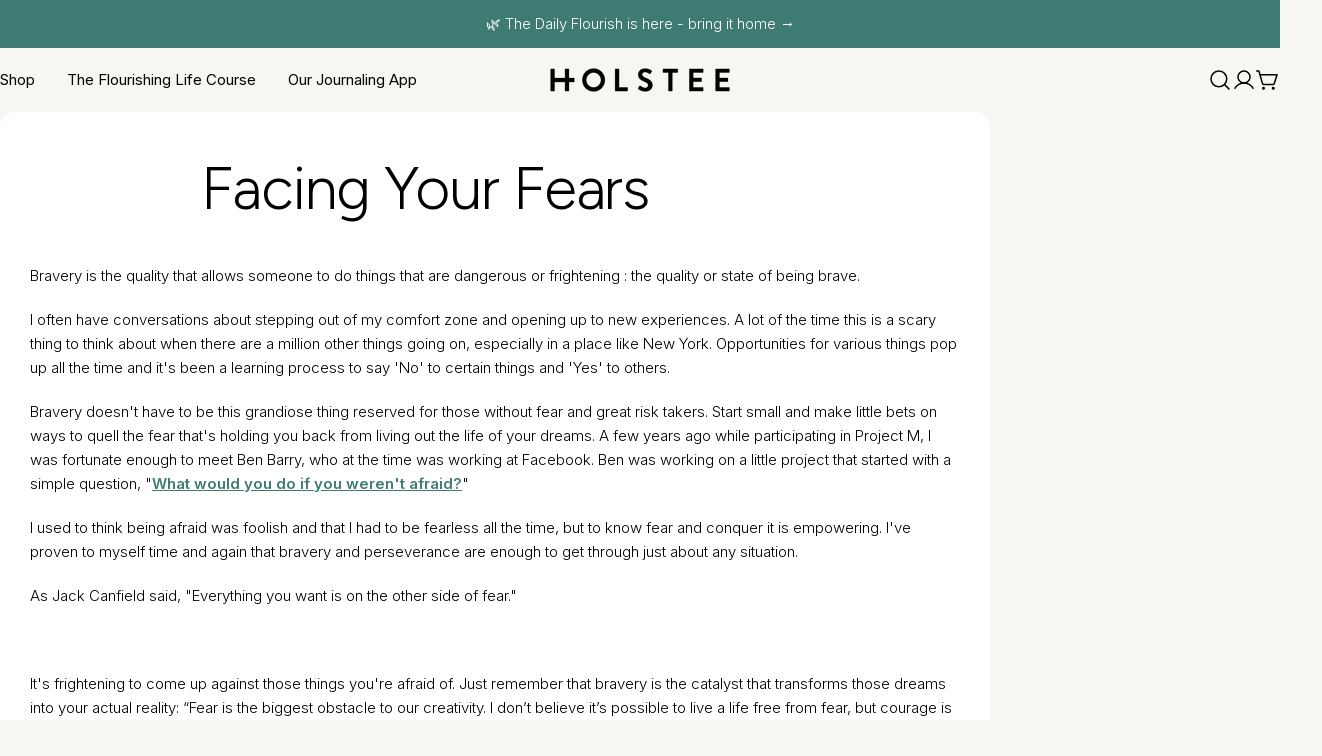

--- FILE ---
content_type: text/javascript
request_url: https://www.holstee.com/cdn/shop/t/436/assets/theme.js?v=2850312582286755431763410093
body_size: 11614
content:
window.FoxTheme=window.FoxTheme||{},FoxTheme.config={hasLocalStorage:!1,mqlMobile:!1,mqlTablet:!1,mediaQueryMobile:"screen and (max-width: 767px)",mediaQueryTablet:"screen and (max-width: 1023px)",motionReduced:window.matchMedia("(prefers-reduced-motion: reduce)").matches,isTouch:"ontouchstart"in window||navigator.maxTouchPoints>0||navigator.msMaxTouchPoints>0,isRTL:document.documentElement.getAttribute("dir")==="rtl"},console.log("%c"+window.FoxTheme.settings.themeName+" theme (v"+window.FoxTheme.settings.themeVersion+") by Foxecom | Learn more https://foxecom.com/products/sleek-shopify-theme","font-size: 14px; color: #FF5C00;"),function(){try{const key="sleek:test";window.localStorage.setItem(key,"test"),window.localStorage.removeItem(key),FoxTheme.config.hasLocalStorage=!0}catch{}FoxTheme.DOMready=function(callback){document.readyState!="loading"?callback():document.addEventListener("DOMContentLoaded",callback)},FoxTheme.a11y={trapFocusHandlers:{},getFocusableElements:container=>Array.from(container.querySelectorAll("summary, a[href], button:enabled, [tabindex]:not([tabindex^='-']), [draggable], area, input:not([type=hidden]):enabled, select:enabled, textarea:enabled, object, iframe")),trapFocus:(container,elementToFocus=container)=>{var elements=FoxTheme.a11y.getFocusableElements(container),first=elements[0],last=elements[elements.length-1];FoxTheme.a11y.removeTrapFocus(),FoxTheme.a11y.trapFocusHandlers.focusin=event=>{event.target!==container&&event.target!==last&&event.target!==first||document.addEventListener("keydown",FoxTheme.a11y.trapFocusHandlers.keydown)},FoxTheme.a11y.trapFocusHandlers.focusout=function(){document.removeEventListener("keydown",FoxTheme.a11y.trapFocusHandlers.keydown)},FoxTheme.a11y.trapFocusHandlers.keydown=function(event){event.code.toUpperCase()==="TAB"&&(event.target===last&&!event.shiftKey&&(event.preventDefault(),first.focus()),(event.target===container||event.target===first)&&event.shiftKey&&(event.preventDefault(),last.focus()))},document.addEventListener("focusout",FoxTheme.a11y.trapFocusHandlers.focusout),document.addEventListener("focusin",FoxTheme.a11y.trapFocusHandlers.focusin),elementToFocus.focus(),elementToFocus.tagName==="INPUT"&&["search","text","email","url"].includes(elementToFocus.type)&&elementToFocus.value&&elementToFocus.setSelectionRange(0,elementToFocus.value.length)},removeTrapFocus:(elementToFocus=null)=>{document.removeEventListener("focusin",FoxTheme.a11y.trapFocusHandlers.focusin),document.removeEventListener("focusout",FoxTheme.a11y.trapFocusHandlers.focusout),document.removeEventListener("keydown",FoxTheme.a11y.trapFocusHandlers.keydown),elementToFocus&&elementToFocus.focus()}},FoxTheme.utils={throttle:callback=>{let requestId=null,lastArgs;const later=context=>()=>{requestId=null,callback.apply(context,lastArgs)},throttled=(...args)=>{lastArgs=args,requestId===null&&(requestId=requestAnimationFrame(later(this)))};return throttled.cancel=()=>{cancelAnimationFrame(requestId),requestId=null},throttled},setScrollbarWidth:()=>{const scrollbarWidth=window.innerWidth-document.body.clientWidth;scrollbarWidth>0&&document.documentElement.style.setProperty("--scrollbar-width",`${scrollbarWidth}px`)},waitForEvent:(element,eventName)=>new Promise(resolve=>{const eventHandler=event=>{event.target===element&&(element.removeEventListener(eventName,eventHandler),resolve(event))};element.addEventListener(eventName,eventHandler)}),queryDomNodes:(selectors={},context=document)=>Object.entries(selectors).reduce((acc,[name,selector])=>{const findOne=typeof selector=="string",queryMethod=findOne?"querySelector":"querySelectorAll",sl=findOne?selector:selector[0];return acc[name]=context&&context[queryMethod](sl),!findOne&&acc[name]&&(acc[name]=[...acc[name]]),acc},{}),addEventDelegate:({context=document.documentElement,event="click",selector,handler,capture=!1})=>{const listener=function(e){for(let target=e.target;target&&target!==this;target=target.parentNode)if(target.matches(selector)){handler.call(target,e,target);break}};return context.addEventListener(event,listener,capture),()=>{context.removeEventListener(event,listener,capture)}},getSectionId:element=>element.hasAttribute("data-section-id")?element.dataset.sectionId:(element.classList.contains("shopify-section")||(element=element.closest(".shopify-section")),element.id.replace("shopify-section-","")),debounce:(fn,wait)=>{let t;return(...args)=>{clearTimeout(t),t=setTimeout(()=>fn.apply(this,args),wait)}},fetchConfig:(type="json")=>({method:"POST",headers:{"Content-Type":"application/json",Accept:`application/${type}`}}),setStorage(key,value,expiryInDays){if(!FoxTheme.config.hasLocalStorage)return;const item={value,expiry:new Date().getTime()+expiryInDays*864e5};window.localStorage.setItem(key,JSON.stringify(item))},getStorage(key){if(!FoxTheme.config.hasLocalStorage)return null;const itemStr=window.localStorage.getItem(key);if(!itemStr)return null;const item=JSON.parse(itemStr);return new Date().getTime()>item.expiry?(window.localStorage.removeItem(key),null):item.value},postLink:(path,options)=>{options=options||{};const method=options.method||"post",params=options.parameters||{},form=document.createElement("form");form.setAttribute("method",method),form.setAttribute("action",path);for(const key in params)for(const index in params[key])for(const key2 in params[key][index]){const hiddenField=document.createElement("input");hiddenField.setAttribute("type","hidden"),hiddenField.setAttribute("name",`${key}[${index}][${key2}]`),hiddenField.setAttribute("value",params[key][index][key2]),form.appendChild(hiddenField)}document.body.appendChild(form),form.submit(),document.body.removeChild(form)},imageReady:imageOrArray=>imageOrArray?(imageOrArray=imageOrArray instanceof Element?[imageOrArray]:Array.from(imageOrArray),Promise.all(imageOrArray.map(image=>new Promise(resolve=>{image.tagName==="IMG"&&image.complete||!image.offsetParent?resolve():image.onload=()=>resolve()})))):Promise.resolve(),displayedMedia:media=>Array.from(media).find(item=>window.getComputedStyle(item).display!=="none")},FoxTheme.pubsub={PUB_SUB_EVENTS:{cartUpdate:"cart-update",quantityUpdate:"quantity-update",variantChange:"variant-change",cartError:"cart-error",facetUpdate:"facet-update",optionValueSelectionChange:"option-value-selection-change"},subscribers:{},subscribe:(eventName,callback)=>(FoxTheme.pubsub.subscribers[eventName]===void 0&&(FoxTheme.pubsub.subscribers[eventName]=[]),FoxTheme.pubsub.subscribers[eventName]=[...FoxTheme.pubsub.subscribers[eventName],callback],function(){FoxTheme.pubsub.subscribers[eventName]=FoxTheme.pubsub.subscribers[eventName].filter(cb=>cb!==callback)}),publish:(eventName,data)=>{FoxTheme.pubsub.subscribers[eventName]&&FoxTheme.pubsub.subscribers[eventName].forEach(callback=>{callback(data)})}},FoxTheme.focusVisiblePolyfill=function(){const navKeys=["ARROWUP","ARROWDOWN","ARROWLEFT","ARROWRIGHT","TAB","ENTER","SPACE","ESCAPE","HOME","END","PAGEUP","PAGEDOWN"];let currentFocusedElement=null,mouseClick=null;window.addEventListener("keydown",event=>{navKeys.includes(event.code.toUpperCase())&&(mouseClick=!1)}),window.addEventListener("mousedown",event=>{mouseClick=!0}),window.addEventListener("focus",()=>{currentFocusedElement&&currentFocusedElement.classList.remove("focused"),!mouseClick&&(currentFocusedElement=document.activeElement,currentFocusedElement.classList.add("focused"))},!0)},FoxTheme.Carousel=function(){class Carousel{constructor(container,options,modules=null){this.container=container;let defaultModules=[FoxTheme.Swiper.Navigation,FoxTheme.Swiper.Pagination];modules&&(defaultModules=defaultModules.concat(modules)),this.options={modules:defaultModules,...options}}init(){this.slider=new FoxTheme.Swiper.Swiper(this.container,this.options)}}return Carousel}(),FoxTheme.delayUntilInteraction=function(){class ScriptLoader{constructor(callback,delay=5e3){this.loadScriptTimer=setTimeout(callback,delay),this.userInteractionEvents=["mouseover","mousemove","keydown","touchstart","touchend","touchmove","wheel"],this.onScriptLoader=this.triggerScriptLoader.bind(this,callback),this.userInteractionEvents.forEach(event=>{window.addEventListener(event,this.onScriptLoader,{passive:!0})})}triggerScriptLoader(callback){callback(),clearTimeout(this.loadScriptTimer),this.userInteractionEvents.forEach(event=>{window.removeEventListener(event,this.onScriptLoader,{passive:!0})})}}return ScriptLoader}(),FoxTheme.Currency=function(){const moneyFormat="${{amount}}";function formatMoney(cents,format){typeof cents=="string"&&(cents=cents.replace(".",""));let value="";const placeholderRegex=/\{\{\s*(\w+)\s*\}\}/,formatString=format||moneyFormat;function formatWithDelimiters(number,precision,thousands,decimal){if(thousands=thousands||",",decimal=decimal||".",isNaN(number)||number===null)return 0;number=(number/100).toFixed(precision);const parts=number.split("."),dollarsAmount=parts[0].replace(/(\d)(?=(\d\d\d)+(?!\d))/g,"$1"+thousands),centsAmount=parts[1]?decimal+parts[1]:"";return dollarsAmount+centsAmount}switch(formatString.match(placeholderRegex)[1]){case"amount":value=formatWithDelimiters(cents,2);break;case"amount_no_decimals":value=formatWithDelimiters(cents,0);break;case"amount_with_comma_separator":value=formatWithDelimiters(cents,2,".",",");break;case"amount_no_decimals_with_comma_separator":value=formatWithDelimiters(cents,0,".",",");break;case"amount_no_decimals_with_space_separator":value=formatWithDelimiters(cents,0," ");break;case"amount_with_apostrophe_separator":value=formatWithDelimiters(cents,2,"'");break}return formatString.replace(placeholderRegex,value)}function getBaseUnit(variant){if(variant&&!(!variant.unit_price_measurement||!variant.unit_price_measurement.reference_value))return variant.unit_price_measurement.reference_value===1?variant.unit_price_measurement.reference_unit:variant.unit_price_measurement.reference_value+variant.unit_price_measurement.reference_unit}return{formatMoney,getBaseUnit}}(),new FoxTheme.delayUntilInteraction(()=>{document.body.removeAttribute("data-initializing")}),FoxTheme.DOMready(FoxTheme.utils.setScrollbarWidth);const mql=window.matchMedia(FoxTheme.config.mediaQueryMobile);FoxTheme.config.mqlMobile=mql.matches,mql.onchange=event=>{event.matches?(FoxTheme.config.mqlMobile=!0,document.dispatchEvent(new CustomEvent("matchMobile"))):(FoxTheme.config.mqlMobile=!1,document.dispatchEvent(new CustomEvent("unmatchMobile")))};const mqlTablet=window.matchMedia(FoxTheme.config.mediaQueryTablet);FoxTheme.config.mqlTablet=mqlTablet.matches,mqlTablet.onchange=event=>{event.matches?(FoxTheme.config.mqlTablet=!0,document.dispatchEvent(new CustomEvent("matchTablet"))):(FoxTheme.config.mqlTablet=!1,document.dispatchEvent(new CustomEvent("unmatchTablet")))}}();try{document.querySelector(":focus-visible")}catch{FoxTheme.focusVisiblePolyfill()}function pauseAllMedia(){document.querySelectorAll(".js-youtube").forEach(video=>{video.contentWindow.postMessage('{"event":"command","func":"pauseVideo","args":""}',"*")}),document.querySelectorAll(".js-vimeo").forEach(video=>{video.contentWindow.postMessage('{"method":"pause"}',"*")}),document.querySelectorAll("video").forEach(video=>video.pause()),document.querySelectorAll("product-model").forEach(model=>{model.modelViewerUI&&model.modelViewerUI.pause()})}class HTMLUpdateUtility{static viewTransition(oldNode,newContent,preProcessCallbacks=[],postProcessCallbacks=[]){if(!oldNode||!newContent)return;preProcessCallbacks?.forEach(callback=>callback(newContent));const newNodeWrapper=document.createElement("div");HTMLUpdateUtility.setInnerHTML(newNodeWrapper,newContent.outerHTML);const newNode=newNodeWrapper.firstChild,uniqueKey=Date.now();oldNode.querySelectorAll("[id], [form]").forEach(element=>{element.id&&(element.id=`${element.id}-${uniqueKey}`),element.form&&element.setAttribute("form",`${element.form.getAttribute("id")}-${uniqueKey}`)}),oldNode.parentNode.insertBefore(newNode,oldNode),oldNode.style.display="none",postProcessCallbacks?.forEach(callback=>callback(newNode)),setTimeout(()=>oldNode.remove(),500)}static setInnerHTML(element,html){element.innerHTML=html,element.querySelectorAll("script").forEach(oldScriptTag=>{const newScriptTag=document.createElement("script");Array.from(oldScriptTag.attributes).forEach(attribute=>{newScriptTag.setAttribute(attribute.name,attribute.value)}),newScriptTag.appendChild(document.createTextNode(oldScriptTag.innerHTML)),oldScriptTag.parentNode.replaceChild(newScriptTag,oldScriptTag)})}}class PageTransition extends HTMLElement{constructor(){super(),window.addEventListener("beforeunload",()=>{document.body.classList.add("page-loading")}),window.addEventListener("DOMContentLoaded",()=>{FoxTheme.Motion.animate(this,{visibility:"hidden",opacity:0},{duration:1}),document.body.classList.add("page-loaded"),document.dispatchEvent(new CustomEvent("page:loaded"))}),window.addEventListener("pageshow",event=>{event.persisted&&document.body.classList.remove("page-loading")})}}customElements.define("page-transition",PageTransition);const clearModalComponentCount=new WeakMap;class ModalComponent extends HTMLElement{constructor(){super(),this.events={handleAfterHide:"modal:handleAfterHide",handleAfterShow:"modal:handleAfterShow"},this.classes={show:"modal-show",showing:"modal-showing"}}static get observedAttributes(){return["id","open"]}get isLockingNeeded(){return!1}get requiresBodyAppended(){return!1}get controls(){return Array.from(document.querySelectorAll(`[aria-controls="${this.id}"]`))}get designMode(){return this.hasAttribute("shopify-design-mode")}get open(){return this.hasAttribute("open")}get overlay(){return this._overlay||(this._overlay=this.querySelector(".fixed-overlay")),this._overlay}get focusElement(){return this.querySelector("button")}connectedCallback(){if(this.abortController=new AbortController,this.controls.forEach(button=>{button.addEventListener("click",this.onButtonClick.bind(this),{signal:this.abortController.signal})}),document.addEventListener("keyup",event=>{event.code==="Escape"&&this.hide()},{signal:this.abortController.signal}),this.designMode&&Shopify.designMode){const section=this.closest(".shopify-section");section.addEventListener("shopify:section:select",event=>{this.show(null,!event.detail.load)},{signal:this.abortController.signal}),section.addEventListener("shopify:section:deselect",()=>{this.hide()},{signal:this.abortController.signal})}}disconnectedCallback(){this.abortController.abort()}attributeChangedCallback(name,oldValue,newValue){switch(name){case"open":this.controls.forEach(button=>button.setAttribute("aria-expanded",newValue===null?"false":"true")),oldValue===null&&(newValue===""||newValue==="immediate")?(this.hidden=!1,this.removeAttribute("inert"),this.parentElementBeforeAppend=null,this.requiresBodyAppended&&this.parentElement!==document.body&&(this.parentElementBeforeAppend=this.parentElement,document.body.append(this)),(this.handleShowTransition(newValue!=="immediate")||Promise.resolve()).then(()=>{this.handleAfterShow(),this.dispatchEvent(new CustomEvent(this.events.handleAfterShow,{bubbles:!0}))})):oldValue!==null&&newValue===null&&(this.setAttribute("inert",""),(this.handleHideTransition()||Promise.resolve()).then(()=>{this.handleAfterHide(),this.hasAttribute("inert")&&(this.parentElement===document.body&&this.parentElementBeforeAppend&&(this.parentElementBeforeAppend.appendChild(this),this.parentElementBeforeAppend=null),this.dispatchEvent(new CustomEvent(this.events.handleAfterHide,{bubbles:!0})),this.hidden=!0)})),this.dispatchEvent(new CustomEvent("toggle",{bubbles:!0}));break}}onButtonClick(event){event.preventDefault(),this.open?this.hide():this.show(event.currentTarget)}hide(){if(this.open)return this.removeAttribute("open"),FoxTheme.utils.waitForEvent(this,this.events.handleAfterHide)}show(activeElement=null,animate=!0){if(this.shouleBeShow()&&!this.open)return this.prepareToShow(),this.activeElement=activeElement,this.setAttribute("open",animate?"":"immediate"),this.isLockingNeeded&&document.body.classList.add(this.classes.showing),FoxTheme.utils.waitForEvent(this,this.events.handleAfterShow)}handleAfterHide(){setTimeout(()=>{if(FoxTheme.a11y.removeTrapFocus(this.activeElement),this.isLockingNeeded){const currentModalCount=clearModalComponentCount.get(ModalComponent)-1;clearModalComponentCount.set(ModalComponent,currentModalCount),document.body.classList.toggle(this.classes.show,currentModalCount>0)}})}handleAfterShow(){if(FoxTheme.a11y.trapFocus(this,this.focusElement),this.isLockingNeeded){const currentLockCount=clearModalComponentCount.get(ModalComponent)+1;clearModalComponentCount.set(ModalComponent,currentLockCount),document.body.classList.remove(this.classes.showing),document.body.classList.add(this.classes.show)}}shouleBeShow(){return!0}prepareToShow(){}handleShowTransition(){return setTimeout(()=>{this.setAttribute("active","")},75),new Promise(resolve=>{this.overlay.addEventListener("transitionend",resolve,{once:!0})})}handleHideTransition(){return this.removeAttribute("active"),new Promise(resolve=>{this.overlay.addEventListener("transitionend",resolve,{once:!0})})}}customElements.define("modal-component",ModalComponent),clearModalComponentCount.set(ModalComponent,0);class BasicModal extends ModalComponent{constructor(){super()}get isLockingNeeded(){return!0}get requiresBodyAppended(){return!0}}customElements.define("basic-modal",BasicModal);class DrawerComponent extends ModalComponent{constructor(){super(),this.events={handleAfterHide:"drawer:handleAfterHide",handleAfterShow:"drawer:handleAfterShow"}}get isLockingNeeded(){return!0}get requiresBodyAppended(){return!0}}customElements.define("drawer-component",DrawerComponent);class AccordionDetails extends HTMLDetailsElement{constructor(){super(),this.initAccordion()}initAccordion(){this.isOpen=this.hasAttribute("open"),this.summaryElement=this.querySelector("summary"),this.contentElement=this.querySelector("summary + *"),this.setAttribute("aria-expanded",this.isOpen?"true":"false"),this.summaryElement.addEventListener("click",this.toggleAccordion.bind(this)),Shopify.designMode&&this.designModeEventSetup()}static get observedAttributes(){return["open"]}get open(){return this.isOpen}set open(value){value!==this.isOpen&&(this.isOpen=value,this.isConnected?this.animateAccordion(value):value?this.setAttribute("open",""):this.removeAttribute("open"),this.setAttribute("aria-expanded",value?"true":"false"),this.setAttribute("aria-controls",this.contentElement.id),this.handleAfterToggle())}handleAfterToggle(){}toggleAccordion(event){event.preventDefault(),this.open=!this.open}close(){this.isOpen=!1,this.animateAccordion(!1)}async animateAccordion(isOpen){this.style.overflow="hidden",isOpen?(this.setAttribute("open",""),await FoxTheme.Motion.timeline([[this,{height:[`${this.summaryElement.clientHeight+1}px`,`${this.scrollHeight+1}px`]},{duration:.25,easing:"ease"}],[this.contentElement,{opacity:[0,1],transform:["translateY(10px)","translateY(0)"]},{duration:.15,at:"<"}]]).finished):(await FoxTheme.Motion.timeline([[this.contentElement,{opacity:0},{duration:.15}],[this,{height:[`${this.clientHeight+1}px`,`${this.summaryElement.clientHeight+1}px`]},{duration:.25,at:"<",easing:"ease"}]]).finished,this.removeAttribute("open")),this.style.height="auto",this.style.overflow="visible"}designModeEventSetup(){this.addEventListener("shopify:block:select",()=>{this.open=!0}),this.addEventListener("shopify:block:deselect",()=>{this.open=!1})}attributeChangedCallback(name,oldValue,newValue){name==="open"&&this.setAttribute("aria-controls",this.contentElement.id)}}customElements.define("accordion-details",AccordionDetails,{extends:"details"});class AccordionGroup extends AccordionDetails{constructor(){super()}handleAfterToggle(){this.isOpen&&(this.closest(".accordion-parent")||document).querySelectorAll('details[is="accordion-group"]').forEach(details=>{details!==this&&(details.open=!1)})}}customElements.define("accordion-group",AccordionGroup,{extends:"details"});class ProgressBar extends HTMLElement{constructor(){super(),!this.hasAttribute("style")&&(this.dataset.from&&this.initProgress(),FoxTheme.Motion.inView(this,this.init.bind(this)))}init(){this.setPercentage(this.dataset.value,this.dataset.max)}initProgress(){this.setPercentage(this.dataset.from,this.dataset.max)}setPercentage(val1,val2){this.style.setProperty("--percent",`${parseInt(val1)/parseInt(val2)*100}%`)}}customElements.define("progress-bar",ProgressBar);class CartCount extends HTMLElement{constructor(){super()}cartUpdateUnsubscriber=void 0;connectedCallback(){this.cartUpdateUnsubscriber=FoxTheme.pubsub.subscribe(FoxTheme.pubsub.PUB_SUB_EVENTS.cartUpdate,this.onCartUpdate.bind(this))}disconnectedCallback(){this.cartUpdateUnsubscriber&&this.cartUpdateUnsubscriber()}get itemCount(){return parseInt(this.innerText)}onCartUpdate(event){if(event.cart.errors)return;event.cart.item_count>99?(this.innerHTML='<span class="text-sm">99+</span>',this.classList.add("cart-count--small-medium")):(this.innerText=event.cart.item_count,this.classList.remove("cart-count--small-medium")),this.hidden=this.itemCount===0;const method=this.itemCount===0?"remove":"add";document.documentElement.classList[method]("cart-has-items")}}customElements.define("cart-count",CartCount);class QuantityInput extends HTMLInputElement{constructor(){super(),this.addEventListener("input",this.onValueInput),this.addEventListener("change",this.onValueChanged),this.addEventListener("keydown",this.onKeyDown),this.addEventListener("focus",this.select)}get quantity(){return parseInt(this.value)}set quantity(quantity){const isNumeric=(typeof quantity=="number"||typeof quantity=="string"&&quantity.trim()!=="")&&!isNaN(quantity);quantity!==""&&((!isNumeric||quantity<0)&&(quantity=parseInt(quantity)||1),this.value=Math.max(this.min||1,Math.min(quantity,this.max||Number.MAX_VALUE)).toString(),this.size=Math.max(this.value.length+1,2))}onValueInput(){this.quantity=this.value}onValueChanged(){this.value===""&&(this.quantity=1)}onKeyDown(event){event.stopPropagation(),event.key==="ArrowUp"?this.quantity=this.quantity++:event.key==="ArrowDown"&&(this.quantity=this.quantity--)}}customElements.define("quantity-input",QuantityInput,{extends:"input"});class QuantitySelector extends HTMLElement{constructor(){super()}connectedCallback(){this.abortController=new AbortController,this.input=this.querySelector("input"),this.buttons=Array.from(this.querySelectorAll("button")),this.changeEvent=new Event("change",{bubbles:!0}),this.buttons.forEach(button=>button.addEventListener("click",this.onButtonClick.bind(this)),{signal:this.abortController.signal})}disconnectedCallback(){this.abortController.abort()}onButtonClick(event){event.preventDefault();const previousValue=this.input.value;event.currentTarget.name==="plus"?this.input.quantity=this.input.quantity+1:this.input.quantity=this.input.quantity-1,previousValue!==this.input.value&&this.input.dispatchEvent(this.changeEvent)}}customElements.define("quantity-selector",QuantitySelector);const onYouTubeApiLoaded=new Promise(resolve=>{window.onYouTubeIframeAPIReady=()=>resolve()});class VideoElement extends HTMLElement{constructor(){super(),this.posterElement&&this.posterElement.addEventListener("click",this.handlePosterClick.bind(this)),this.autoplay&&FoxTheme.Motion.inView(this,()=>(this.paused||this.play(),()=>{this.pause()}))}get posterElement(){return this.querySelector('[id^="DeferredPoster-"]')}get controlledElement(){return this.hasAttribute("aria-controls")?document.getElementById(this.getAttribute("aria-controls")):null}get autoplay(){return this.hasAttribute("autoplay")}get playing(){return this.hasAttribute("playing")}get player(){return this.playerProxy=this.playerProxy||new Proxy(this.initializePlayer(),{get:(target,prop)=>async()=>{target=await target,this.handlePlayerAction(target,prop)}})}static get observedAttributes(){return["playing"]}handlePosterClick(event){event.preventDefault(),event.stopPropagation(),this.playing?(this.paused=!0,this.pause()):(this.paused=!1,this.play())}play(){this.playing||this.player.play()}pause(){this.playing&&this.player.pause()}attributeChangedCallback(name,oldValue,newValue){if(name==="playing"){if(oldValue===null&&newValue==="")return this.dispatchEvent(new CustomEvent("video:play",{bubbles:!0}));if(newValue===null)return this.dispatchEvent(new CustomEvent("video:pause",{bubbles:!0}))}}initializePlayer(){if(this.hasAttribute("source"))return this.setAttribute("loaded",""),this.closest(".media")?.classList.remove("loading"),new Promise(async resolve=>{const templateElement=this.querySelector("template");templateElement&&templateElement.replaceWith(templateElement.content.firstElementChild.cloneNode(!0));const muteVideo=this.hasAttribute("autoplay")||window.matchMedia("screen and (max-width: 1023px)").matches,script=document.createElement("script");if(script.type="text/javascript",this.getAttribute("source")==="youtube"){(!window.YT||!window.YT.Player)&&(script.src="https://www.youtube.com/iframe_api",document.head.appendChild(script),await new Promise(resolve2=>{script.onload=resolve2})),await onYouTubeApiLoaded;const player=new YT.Player(this.querySelector("iframe"),{events:{onReady:()=>{muteVideo&&player.mute(),resolve(player)},onStateChange:event=>{event.data===YT.PlayerState.PLAYING?this.setAttribute("playing",""):(event.data===YT.PlayerState.ENDED||event.data===YT.PlayerState.PAUSED)&&this.removeAttribute("playing")}}})}if(this.getAttribute("source")==="vimeo"){(!window.Vimeo||!window.Vimeo.Player)&&(script.src="https://player.vimeo.com/api/player.js",document.head.appendChild(script),await new Promise(resolve2=>{script.onload=resolve2}));const player=new Vimeo.Player(this.querySelector("iframe"));muteVideo&&player.setMuted(!0),player.on("play",()=>{this.setAttribute("playing","")}),player.on("pause",()=>this.removeAttribute("playing")),player.on("ended",()=>this.removeAttribute("playing")),resolve(player)}});{this.appendChild(this.querySelector("template").content.firstElementChild.cloneNode(!0)),this.setAttribute("loaded",""),this.closest(".media")?.classList.remove("loading");const player=this.querySelector("video");return player.addEventListener("play",()=>{this.setAttribute("playing",""),this.removeAttribute("suspended")}),player.addEventListener("pause",()=>{!player.seeking&&player.paused&&this.removeAttribute("playing")}),player}}handlePlayerAction(target,prop){this.getAttribute("source")==="youtube"?prop==="play"?target.playVideo():target.pauseVideo():prop==="play"&&!this.hasAttribute("source")?target.play().catch(error=>{if(error.name==="NotAllowedError"){this.setAttribute("suspended",""),target.controls=!0;const replacementImageSrc=target.previousElementSibling?.currentSrc;replacementImageSrc&&(target.poster=replacementImageSrc)}}):target[prop]()}}customElements.define("video-element",VideoElement);class LocalizationForm extends HTMLElement{constructor(){super(),this.elements={input:this.querySelector('input[name="locale_code"], input[name="country_code"]'),button:this.querySelector("button"),panel:this.querySelector(".disclosure-list")},this.elements.panel.removeAttribute("hidden"),this.elements.button.addEventListener("click",this.openSelector.bind(this)),this.elements.button.addEventListener("focusout",this.closeSelector.bind(this)),this.addEventListener("keyup",this.onContainerKeyUp.bind(this)),this.querySelectorAll("a").forEach(item=>item.addEventListener("click",this.onItemClick.bind(this))),this.handleDropdownPos()}handleDropdownPos(){const offsetButton=this.elements.button.getBoundingClientRect().right;window.innerWidth-offsetButton<220&&this.elements.button.nextElementSibling&&this.elements.button.nextElementSibling.classList.add("disclosure-list__right")}hidePanel(){this.elements.button.setAttribute("aria-expanded","false"),this.removeAttribute("open")}onContainerKeyUp(event){event.code.toUpperCase()==="ESCAPE"&&(this.hidePanel(),this.elements.button.focus())}onItemClick(event){event.preventDefault();const form=this.querySelector("form");this.elements.input.value=event.currentTarget.dataset.value,form&&form.submit()}openSelector(){this.elements.button.focus(),this.toggleAttribute("open"),this.elements.button.setAttribute("aria-expanded",(this.elements.button.getAttribute("aria-expanded")==="false").toString())}closeSelector(event){const shouldClose=event.relatedTarget&&event.relatedTarget.nodeName==="BUTTON"||event.relatedTarget&&!event.relatedTarget.classList.contains("disclosure-list__option");(event.relatedTarget===null||shouldClose)&&this.hidePanel(shouldClose)}}customElements.define("localization-form",LocalizationForm);class GridList extends HTMLElement{constructor(){super(),!(FoxTheme.config.motionReduced||this.hasAttribute("motion-reduced"))&&(this.hideGridItems(),FoxTheme.Motion.inView(this,this.showGridItems.bind(this),{margin:"0px 0px -50px 0px"}))}get gridItems(){return this.querySelectorAll(".f-column")}get visibleGridItems(){return this.querySelectorAll(".f-column:not([style])")}hideGridItems(){FoxTheme.Motion.animate(this.gridItems,{transform:"translateY(3.5rem)",opacity:.01,visibility:"hidden"},{duration:0})}showGridItems(){FoxTheme.Motion.animate(this.gridItems,{transform:["translateY(3.5rem)","translateY(0)"],opacity:[.01,1],visibility:["hidden","visible"]},{duration:.5,delay:FoxTheme.config.motionReduced?0:FoxTheme.Motion.stagger(.1),easing:[0,0,.3,1]})}reShowVisibleGridItems(){FoxTheme.Motion.animate(this.visibleGridItems,{transform:["translateY(3.5rem)","translateY(0)"],opacity:[.01,1],visibility:["hidden","visible"]},{duration:.5,delay:FoxTheme.config.motionReduced?0:FoxTheme.Motion.stagger(.1),easing:[0,0,.3,1]})}}customElements.define("grid-list",GridList);class AnnouncementBar extends HTMLElement{constructor(){super(),this.announcementItemsWrapper=this.querySelector(".swiper-wrapper"),FoxTheme.Motion.inView(this,this.initializeCarousel.bind(this),{margin:"200px 0px 200px 0px"})}getNextSlideButton(){return this.querySelector(".swiper-button-next")}getPrevSlideButton(){return this.querySelector(".swiper-button-prev")}get getSlideItems(){return this._cachedSlideItems=this._cachedSlideItems||Array.from(this.announcementItemsWrapper.children)}isAutoplayEnabled(){return this.hasAttribute("autoplay")}getAutoplaySpeed(){return this.hasAttribute("autoplay")?parseInt(this.getAttribute("autoplay-speed"))*1e3:5e3}initializeCarousel(){this.getSlideItems.length>1&&(this.carousel=new FoxTheme.Carousel(this,{navigation:{nextEl:this.getNextSlideButton(),prevEl:this.getPrevSlideButton()},loop:!0,autoplay:this.isAutoplayEnabled()?{delay:this.getAutoplaySpeed(),pauseOnMouseEnter:!0}:!1},FoxTheme.Swiper.Autoplay),this.carousel&&this.carousel.init(),Shopify.designMode&&this.addEventListener("shopify:block:select",event=>{this.carousel.slider.slideToLoop(this.getSlideItems.indexOf(event.target))}))}}customElements.define("announcement-bar",AnnouncementBar);class SelectElement extends HTMLElement{constructor(){super(),FoxTheme.Motion.inView(this,this.init.bind(this),{margin:"200px 0px 200px 0px"}),this.select=this.querySelector("select"),this.select&&this.select.addEventListener("change",this.handleSelectChange.bind(this))}init(){const style=window.getComputedStyle(this),value=this.select.options[this.select.selectedIndex].text,text=document.createElement("span");text.style.fontFamily=style.fontFamily,text.style.fontSize=style.fontSize,text.style.fontWeight=style.fontWeight,text.style.visibility="hidden",text.style.position="absolute",text.innerHTML=value,document.body.appendChild(text);const width=text.clientWidth;this.style.setProperty("--width",`${width}px`),text.remove()}handleSelectChange(){this.init()}}customElements.define("select-element",SelectElement);class ProductBundleVariantSelector extends HTMLElement{constructor(){super(),this.cssClasses={soldOut:"f-price--sold-out",onSale:"f-price--on-sale",noCompare:"f-price--no-compare"},this.priceElement=this.querySelector(".f-price"),this.variantSelect=this.querySelector("select"),this.variantSelect&&this.variantSelect.addEventListener("change",this.handleVariantChange.bind(this))}handleVariantChange(event){const variantSelect=event.target,selectedVariant=variantSelect.options[variantSelect.selectedIndex],compareAtPrice=parseInt(selectedVariant.dataset.compare_at_price||0),price=parseInt(selectedVariant.dataset.price||0),available=selectedVariant.dataset.available==="true",priceVaries=variantSelect.dataset.price_varies==="true",compareAtPriceVaries=variantSelect.dataset.compare_at_price_varies==="true";this.priceElement.classList.remove(this.cssClasses.soldOut),this.priceElement.classList.remove(this.cssClasses.onSale),this.priceElement.classList.remove(this.cssClasses.noCompare),available?compareAtPrice>price&&available&&this.priceElement.classList.add(this.cssClasses.onSale):this.priceElement.classList.add(this.cssClasses.soldOut),!priceVaries&&compareAtPriceVaries&&this.priceElement.classList.add(this.cssClasses.noCompare);const regularPriceElement=this.querySelector(".f-price__regular");regularPriceElement.querySelector(".f-price-item--regular").innerHTML=`${FoxTheme.Currency.formatMoney(price,FoxTheme.settings.moneyFormat)}`;const salePriceElement=this.querySelector(".f-price__sale");salePriceElement.querySelector(".f-price-item--regular").innerHTML=`<s>${FoxTheme.Currency.formatMoney(compareAtPrice,FoxTheme.settings.moneyFormat)}</s>`,salePriceElement.querySelector(".f-price-item--sale").innerHTML=`${FoxTheme.Currency.formatMoney(price,FoxTheme.settings.moneyFormat)}`}}customElements.define("product-bundle-variant-selector",ProductBundleVariantSelector);class ProductsBundle extends HTMLElement{constructor(){super(),this.cssClasses={hover:"is-hover",active:"is-active"},this.cartDrawerElement=document.querySelector("cart-drawer"),this.addToCartButtonElement=this.querySelector("button"),this.addToCartButtonElement&&this.addToCartButtonElement.addEventListener("click",this.handleButtonClick.bind(this)),this.productBundleBlocks=this.querySelectorAll("[data-block-id]"),this.productBundleBlocks.forEach(block=>block.addEventListener("mouseenter",this.handleBlockHover.bind(this,"enter"))),this.productBundleBlocks.forEach(block=>block.addEventListener("mouseleave",this.handleBlockHover.bind(this,"leave")))}handleBlockHover(type,event){type==="enter"?(this.classList.add(this.cssClasses.hover),this.toggleBlockActive(event.target,!0)):(this.classList.remove(this.cssClasses.hover),this.toggleBlockActive(null,!1))}toggleBlockActive(target,isActive){this.productBundleBlocks.forEach(block=>{target?block.dataset.blockId===target.dataset.blockId?block.classList.add(this.cssClasses.active):block.classList.remove(this.cssClasses.active):block.classList.remove(this.cssClasses.active)})}handleButtonClick(event){event.preventDefault(),this.lastClickedElement=event.submitter||event.currentTarget;const items={items:[...this.querySelectorAll('[name="id"]')].map(e=>e.value).map(e=>({id:e,quantity:1}))};if(document.body.classList.contains("cart-template")||FoxTheme.settings.cartType!="drawer"){FoxTheme.utils.postLink(FoxTheme.routes.cart_add_url,{parameters:{...items}});return}this.showErrorMessage(),this.toggleButtonLoading(!0);let sectionsToBundle=[];document.documentElement.dispatchEvent(new CustomEvent("cart:grouped-sections",{bubbles:!0,detail:{sections:sectionsToBundle}}));const body=JSON.stringify({...items,sections:sectionsToBundle,section_url:window.pathname});fetch(`${FoxTheme.routes.cart_add_url}`,{...FoxTheme.utils.fetchConfig("javascript"),body}).then(response=>response.json()).then(async parsedState=>{if(parsedState.status){this.showErrorMessage(parsedState.description);return}if(parsedState.status===422)document.dispatchEvent(new CustomEvent("product-ajax:error",{detail:{errorMessage:parsedState.description}}));else{const cartJson=await(await fetch(`${FoxTheme.routes.cart_url}`,{...FoxTheme.utils.fetchConfig()})).json();cartJson.sections=parsedState.sections,FoxTheme.pubsub.publish(FoxTheme.pubsub.PUB_SUB_EVENTS.cartUpdate,{cart:cartJson}),document.dispatchEvent(new CustomEvent("ajaxProduct:added",{detail:{product:parsedState}})),this.cartDrawerElement&&this.cartDrawerElement.show(this.lastClickedElement)}}).catch(e=>{console.error(e)}).finally(()=>{this.toggleButtonLoading(!1)})}showErrorMessage(errorMessage=!1){this.errorMessageElement=this.errorMessageElement||this.querySelector(".product-form__error-message"),this.errorMessageElement?(this.errorMessageElement.hidden=!errorMessage,errorMessage&&(this.errorMessageElement.textContent=errorMessage)):errorMessage&&alert(errorMessage)}toggleButtonLoading(status){status?(this.addToCartButtonElement.classList.add("btn--loading"),this.addToCartButtonElement.setAttribute("disabled",!0)):(this.addToCartButtonElement.classList.remove("btn--loading"),this.addToCartButtonElement.removeAttribute("disabled"))}}customElements.define("products-bundle",ProductsBundle);class ProductRecentlyViewed extends HTMLElement{constructor(){if(super(),FoxTheme.config.hasLocalStorage){const productId=parseInt(this.dataset.productId),cookieName="sleektheme:recently-viewed",items=JSON.parse(window.localStorage.getItem(cookieName)||"[]");items.includes(productId)&&items.splice(items.indexOf(productId),1),items.unshift(productId),window.localStorage.setItem(cookieName,JSON.stringify(items.slice(0,20)))}}}customElements.define("product-recently-viewed",ProductRecentlyViewed);class MotionElement extends HTMLElement{constructor(){super()}connectedCallback(){FoxTheme.config.motionReduced||(this.preInitialize(),FoxTheme.Motion.inView(this,async()=>{!this.isInstant&&this.media&&await FoxTheme.utils.imageReady(this.media),this.initialize()},{margin:"0px 0px -50px 0px"}))}get isHold(){return this.hasAttribute("hold")}get isInstant(){return this.hasAttribute("data-instantly")}get mediaElements(){return Array.from(this.querySelectorAll("img, iframe, svg"))}get animationType(){return this.dataset.motion||"fade-up"}get animationDelay(){return parseInt(this.dataset.motionDelay||0)/1e3}preInitialize(){if(!this.isHold)switch(this.animationType){case"fade-in":FoxTheme.Motion.animate(this,{opacity:.01},{duration:0});break;case"fade-up":FoxTheme.Motion.animate(this,{transform:"translateY(2.5rem)",opacity:.01},{duration:0});break;case"zoom-in":FoxTheme.Motion.animate(this,{transform:"scale(0.8)"},{duration:0});break;case"zoom-in-lg":FoxTheme.Motion.animate(this,{transform:"scale(0)"},{duration:0});break;case"zoom-out":FoxTheme.Motion.animate(this,{transform:"scale(1.3)"},{duration:0});break;case"zoom-out-sm":FoxTheme.Motion.animate(this,{transform:"scale(1.1)"},{duration:0})}}async initialize(){if(!this.isHold)switch(this.animationType){case"fade-in":await FoxTheme.Motion.animate(this,{opacity:1},{duration:1.5,delay:this.animationDelay,easing:[0,0,.3,1]}).finished;break;case"fade-up":await FoxTheme.Motion.animate(this,{transform:"translateY(0)",opacity:1},{duration:.5,delay:this.animationDelay,easing:[0,0,.3,1]}).finished;break;case"zoom-in":await FoxTheme.Motion.animate(this,{transform:"scale(1)"},{duration:1.3,delay:this.animationDelay,easing:[0,0,.3,1]}).finished;break;case"zoom-in-lg":await FoxTheme.Motion.animate(this,{transform:"scale(1)"},{duration:.5,delay:this.animationDelay,easing:[0,0,.3,1]}).finished;break;case"zoom-out":await FoxTheme.Motion.animate(this,{transform:"scale(1)"},{duration:1.5,delay:this.animationDelay,easing:[0,0,.3,1]}).finished;break;case"zoom-out-sm":await FoxTheme.Motion.animate(this,{transform:"scale(1)"},{duration:1,delay:this.animationDelay,easing:[0,0,.3,1]}).finished;break}}async resetAnimation(duration){switch(this.animationType){case"fade-in":await FoxTheme.Motion.animate(this,{opacity:0},{duration:duration||1.5,delay:this.animationDelay,easing:duration?"none":[0,0,.3,1]}).finished;break;case"fade-up":await FoxTheme.Motion.animate(this,{transform:"translateY(2.5rem)",opacity:0},{duration:duration||.5,delay:this.animationDelay,easing:duration?"none":[0,0,.3,1]}).finished;break;case"zoom-in":await FoxTheme.Motion.animate(this,{transform:"scale(0)"},{duration:duration||1.3,delay:this.animationDelay,easing:duration?"none":[0,0,.3,1]}).finished;break;case"zoom-in-lg":await FoxTheme.Motion.animate(this,{transform:"scale(0)"},{duration:duration||1.3,delay:this.animationDelay,easing:duration?"none":[0,0,.3,1]}).finished;break;case"zoom-out":await FoxTheme.Motion.animate(this,{transform:"scale(0)"},{duration:duration||1.3,delay:this.animationDelay,easing:duration?"none":[.16,1,.3,1]}).finished;break;case"zoom-out-sm":await FoxTheme.Motion.animate(this,{transform:"scale(0)"},{duration:duration||1.3,delay:this.animationDelay,easing:duration?"none":[.16,1,.3,1]}).finished;break}}refreshAnimation(){this.removeAttribute("hold"),this.preInitialize(),setTimeout(()=>{this.initialize()},50)}}customElements.define("motion-element",MotionElement);class TabsComponent extends HTMLElement{constructor(){super(),this.selectors={tabHeader:'[role="tablist"]',tabPanels:['[role="tabpanel"]'],tabNavs:['[role="tab"]'],tabSelect:"tab-selector"},this.domNodes=FoxTheme.utils.queryDomNodes(this.selectors,this),this.selectedIndex=0,this.selectedTab=this.domNodes.tabPanels[this.selectedIndex],this.scrollToActiveTab=this.dataset.scrollToActiveTab==="true",this.scrollOffset=20,this.headerEl=document.querySelector('.header-section header[is="sticky-header"]'),this.init(),this.setActiveTab(0),this.tabChange=new CustomEvent("tabChange",{bubbles:!0,detail:{selectedTab:this.selectedTab}})}connectedCallback(){this.setActiveTab(0)}init=()=>{this.domNodes.tabNavs.forEach(tab=>{tab.addEventListener("click",this.onTabClick.bind(this))}),this.domNodes.tabHeader&&this.domNodes.tabHeader.addEventListener("keydown",this.handleKeyDown.bind(this)),this.setAccessible()};static get observedAttributes(){return["data-selected"]}get buttons(){return this._buttons=this._buttons||Array.from(this.querySelectorAll('button[role="tab"]'))}getHeaderHeight(){let headerHeight=0;if(this.headerEl){const height=Math.round(this.headerEl.offsetHeight);if(this.headerEl.isAlwaysSticky)headerHeight=height;else{const isSticky=document.body.classList.contains(this.headerEl.classes.pinned);window.scrollY>this.offsetTop-this.scrollOffset&&(headerHeight=height),isSticky&&window.scrollY>=this.offsetTop-this.scrollOffset-height&&(headerHeight=height)}}return headerHeight}scrollToTop(){let offsetTop=this.offsetTop-this.scrollOffset-this.getHeaderHeight();window.scrollTo({top:offsetTop,behavior:"smooth"})}onTabClick(evt){evt.preventDefault();const currentTab=evt.currentTarget,index=currentTab?Number(currentTab.dataset.index):0;this.setActiveTab(index),this.scrollToActiveTab&&this.scrollToTop()}setActiveTab=tabIndex=>{const{tabNavs,tabPanels,tabSelect}=this.domNodes;if(tabIndex!==-1){const newHeader=tabNavs&&tabNavs[tabIndex],newTab=tabPanels&&tabPanels[tabIndex];this.setAttribute("data-selected",tabIndex),tabNavs.forEach(nav=>nav.setAttribute("aria-selected",!1)),newHeader&&newHeader.setAttribute("aria-selected",!0),this.selectedIndex=tabIndex,this.selectedTab=newTab,this.dispatchEvent(new CustomEvent("tabChange",{bubbles:!0,detail:{selectedIndex:tabIndex,selectedTab:newTab}})),tabSelect&&(tabSelect.querySelector("select").value=tabIndex)}};setAccessible(){const{tabNavs,tabPanels}=this.domNodes;tabNavs.forEach((tab,index)=>{tab.id&&tabPanels[index].setAttribute("aria-labelledby",tab.id),tab.setAttribute("aria-selected",index===0),tab.setAttribute("data-index",index)}),tabPanels.forEach((panel,index)=>{panel.id&&tabNavs[index].setAttribute("aria-controls",panel.id),panel.setAttribute("tabindex",0)})}handleKeyDown(e){const{tabNavs}=this.domNodes;(e.keyCode===39||e.keyCode===37)&&(tabNavs[this.selectedIndex].setAttribute("tabindex",-1),e.keyCode===39?(this.selectedIndex++,this.selectedIndex>=tabNavs.length&&(this.selectedIndex=0)):e.keyCode===37&&(this.selectedIndex--,this.selectedIndex<0&&(this.selectedIndex=tabNavs.length-1)),tabNavs[this.selectedIndex].setAttribute("tabindex",0),tabNavs[this.selectedIndex].focus())}getSelected(){return{index:this.selectedIndex,element:this.selectedTab}}attributeChangedCallback(name,oldValue,newValue){if(name==="data-selected"&&oldValue!==null&&oldValue!==newValue){const fromButton=this.buttons[parseInt(oldValue)],toButton=this.buttons[parseInt(newValue)];this.transition(document.getElementById(fromButton.getAttribute("aria-controls")),document.getElementById(toButton.getAttribute("aria-controls")))}}async transition(fromPanel,toPanel){await FoxTheme.Motion.animate(fromPanel,{transform:["translateY(0)","translateY(2rem)"],opacity:[1,0]},{duration:.3}).finished,fromPanel.hidden=!0,toPanel.hidden=!1,FoxTheme.Motion.animate(toPanel,{transform:["translateY(2rem)","translateY(0)"],opacity:[0,1]},{duration:.3}).finished,toPanel.querySelector("grid-list")&&toPanel.querySelector("grid-list").showGridItems()}}customElements.define("tabs-component",TabsComponent);class TabSelector extends HTMLElement{constructor(){super(),this.tabs=this.closest("tabs-component"),this.querySelector("select").addEventListener("change",e=>{this.tabs.setActiveTab(e.target.value)})}}customElements.define("tab-selector",TabSelector);class Parallax extends HTMLElement{get parallax(){return this.dataset.parallax?parseFloat(this.dataset.parallax):!1}get parallaxDirection(){return this.dataset.parallaxDirection||"vertical"}get parallaxMediaElements(){return Array.from(this.querySelectorAll("img, video, iframe, svg, video-element"))}connectedCallback(){this.shouldInitializeParallax()&&this.setupParallax()}shouldInitializeParallax(){return!FoxTheme.config.motionReduced&&this.parallax}setupParallax(){const parallaxScale=1+this.parallax,parallaxTranslate=this.parallax*100/(1+this.parallax);let parallaxTransformProperties={};this.parallaxDirection==="vertical"?parallaxTransformProperties={transform:[`scale(${parallaxScale}) translateY(0)`,`scale(${parallaxScale}) translateY(${parallaxTranslate}%)`],transformOrigin:["bottom","bottom"]}:this.parallaxDirection==="horizontal"?parallaxTransformProperties={transform:[`scale(${parallaxScale}) translateX(0)`,`scale(${parallaxScale}) translateX(${parallaxTranslate}%)`],transformOrigin:["right","right"]}:parallaxTransformProperties={transform:["scale(1)",`scale(${parallaxScale})`],transformOrigin:["center","center"]},FoxTheme.Motion.scroll(FoxTheme.Motion.animate(this.parallaxMediaElements,parallaxTransformProperties,{easing:"linear"}),{target:this,offset:["start end","end start"]})}}customElements.define("parallax-element",Parallax);class ProductForm extends HTMLFormElement{constructor(){super(),this.productIdInput=this.querySelector("[name=id]"),this.productIdInput.disabled=!1,this.addEventListener("submit",this.handleFormSubmit)}get cartDrawerElement(){return document.querySelector("cart-drawer")}get submitButtonElement(){return this._submitButtonElement=this._submitButtonElement||this.querySelector('[type="submit"]')}get isHideErrors(){return this.dataset.hideErrors==="true"}handleFormSubmit=event=>{if(document.body.classList.contains("cart-template")||FoxTheme.settings.cartType==="page"||(event.preventDefault(),this.submitButtonElement.hasAttribute("aria-disabled")))return;this.lastSubmittedElement=event.submitter||event.currentTarget,this.displayFormErrors();let sectionsToBundle=[];document.documentElement.dispatchEvent(new CustomEvent("cart:grouped-sections",{bubbles:!0,detail:{sections:sectionsToBundle}}));const config=FoxTheme.utils.fetchConfig("javascript");config.headers["X-Requested-With"]="XMLHttpRequest",delete config.headers["Content-Type"];const formData2=new FormData(this);formData2.append("sections",sectionsToBundle),formData2.append("sections_url",window.location.pathname),config.body=formData2,this.submitButtonElement.setAttribute("aria-disabled","true"),this.submitButtonElement.classList.add("btn--loading"),this.handleFormSubmission(config)};displayFormErrors=(errorMessage=!1)=>{this.isHideErrors||(this.formErrorMessage=this.formErrorMessage||this.querySelector(".product-form__error-message"),this.formErrorMessage&&(this.formErrorMessage.toggleAttribute("hidden",!errorMessage),this.formErrorMessage.innerText=errorMessage))};handleFormSubmission=config=>{fetch(`${FoxTheme.routes.cart_add_url}`,config).then(response=>response.json()).then(async parsedState=>{if(parsedState.status){this.handleCartError(parsedState);return}const cartJson=await(await fetch(`${FoxTheme.routes.cart_url}`,{...FoxTheme.utils.fetchConfig()})).json();cartJson.sections=parsedState.sections,this.updateCartState(cartJson),this.dispatchProductAddedEvent(parsedState),this.showCartDrawer()}).catch(error=>{console.log(error)}).finally(()=>{this.submitButtonElement.classList.remove("btn--loading"),this.hasError||this.submitButtonElement.removeAttribute("aria-disabled")})};handleCartError=parsedState=>{FoxTheme.pubsub.publish(FoxTheme.pubsub.PUB_SUB_EVENTS.cartError,{source:"product-form",productVariantId:formData.get("id"),errors:parsedState.errors||parsedState.description,message:parsedState.message}),this.displayFormErrors(parsedState.description),document.dispatchEvent(new CustomEvent("product-ajax:error",{detail:{errorMessage:parsedState.description}})),this.hasError=!0};updateCartState=cartJson=>{FoxTheme.pubsub.publish(FoxTheme.pubsub.PUB_SUB_EVENTS.cartUpdate,{cart:cartJson})};dispatchProductAddedEvent=parsedState=>{document.dispatchEvent(new CustomEvent("product-ajax:added",{detail:{product:parsedState}}))};showCartDrawer=()=>{const quickViewModal=this.closest("quick-view-modal");quickViewModal?(this.cartDrawerElement&&!this.cartDrawerElement.open&&document.body.addEventListener(quickViewModal.events.handleAfterHide,()=>{setTimeout(()=>{this.cartDrawerElement.show(this.lastSubmittedElement)})},{once:!0}),quickViewModal.hide(!0)):this.cartDrawerElement&&this.cartDrawerElement.show(this.lastSubmittedElement)}}customElements.define("product-form",ProductForm,{extends:"form"});class HighlightText extends HTMLElement{constructor(){super(),FoxTheme.Motion.inView(this,this.init.bind(this))}init(){this.classList.add("animate")}}customElements.define("highlight-text",HighlightText,{extends:"em"});class NewsletterForm extends HTMLFormElement{constructor(){super(),this.selectors={subscribedMessage:"[id*=Newsletter-error-subscribed]"},this.init()}init(){const result=window.location.href.includes("form_type=customer"),inputVal=this.querySelector('[id*="NewsletterForm"]').value.length,messageElement=this.querySelector(this.selectors.subscribedMessage);result&&inputVal!=0&&messageElement&&messageElement.classList.remove("hidden")}}customElements.define("newsletter-form",NewsletterForm,{extends:"form"});
//# sourceMappingURL=/cdn/shop/t/436/assets/theme.js.map?v=2850312582286755431763410093
